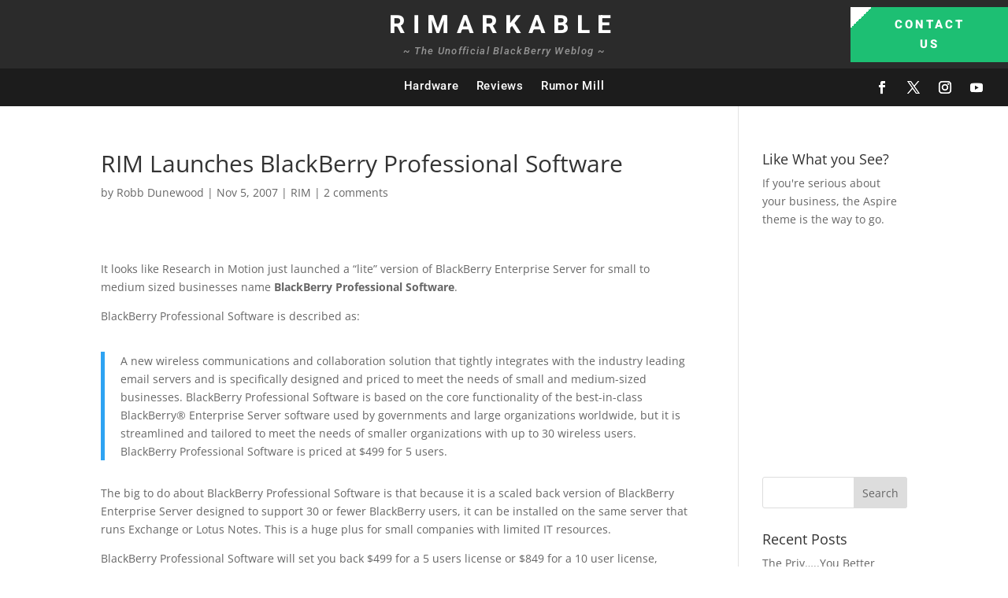

--- FILE ---
content_type: text/html; charset=utf-8
request_url: https://www.google.com/recaptcha/api2/aframe
body_size: 268
content:
<!DOCTYPE HTML><html><head><meta http-equiv="content-type" content="text/html; charset=UTF-8"></head><body><script nonce="YeF2e55OITEsxWHXESH7zA">/** Anti-fraud and anti-abuse applications only. See google.com/recaptcha */ try{var clients={'sodar':'https://pagead2.googlesyndication.com/pagead/sodar?'};window.addEventListener("message",function(a){try{if(a.source===window.parent){var b=JSON.parse(a.data);var c=clients[b['id']];if(c){var d=document.createElement('img');d.src=c+b['params']+'&rc='+(localStorage.getItem("rc::a")?sessionStorage.getItem("rc::b"):"");window.document.body.appendChild(d);sessionStorage.setItem("rc::e",parseInt(sessionStorage.getItem("rc::e")||0)+1);localStorage.setItem("rc::h",'1768927573891');}}}catch(b){}});window.parent.postMessage("_grecaptcha_ready", "*");}catch(b){}</script></body></html>